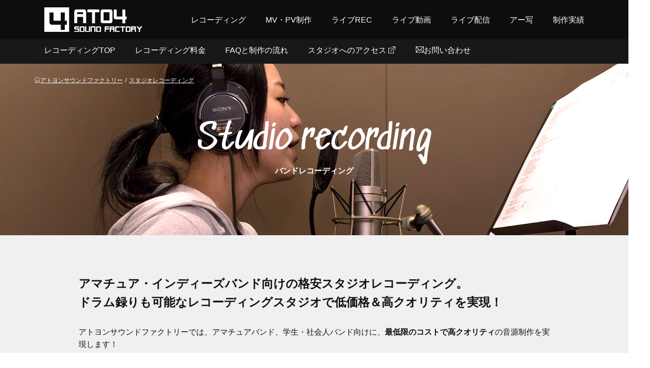

--- FILE ---
content_type: text/html; charset=UTF-8
request_url: https://band.ato4sound.com/recording/
body_size: 4603
content:
<!DOCTYPE html>
<html lang="ja">
<head>
<meta charset="utf-8">
<title>バンドレコーディング・音源制作｜バンドレコーディング・MV制作・ライブ動画のアトヨンサウンドファクトリー</title>
<meta name="viewport" content="width=device-width, initial-scale=1.0, minimum-scale=1.0, maximum-scale=1.0">
<meta http-equiv="X-UA-Compatible" content="IE=edge">
<meta name="format-detection" content="telephone=no">
<meta name="Description" content="バンド向けの格安スタジオレコーディング。ドラム録りも可能な吉祥寺のレコーディングスタジオで低価格＆高クオリティを実現します。" />
<meta name="Keywords" content="バンドレコーディング,スタジオレコーディング,ドラムレコーディング,バンド音源,音源制作" />
<meta name="author" content="株式会社アトヨンサウンドファクトリー">
<link rel="icon" href="/favicon.ico" type="image/vnd.microsoft.icon">
<link rel="shortcut icon" href="/favicon.ico" type="image/vnd.microsoft.icon">
<link rel="apple-touch-icon" sizes="180x180" href="/apple-touch-icon.png">
<link rel="canonical" href="https://band.ato4sound.com/recording/">
<meta property="og:title" content="バンドレコーディング・音源制作"/>
<meta property="og:description" content="バンド向けの格安スタジオレコーディング。ドラム録りも可能な吉祥寺のレコーディングスタジオで低価格＆高クオリティを実現します。"/>
<meta property="og:type" content="website"/>
<meta property="og:url" content="https://band.ato4sound.com/recording/" />
<meta property="og:image" content="/img/recording/studio1.jpg"/>
<meta property="og:site_name" content="バンドレコーディング・MV制作・ライブ動画のアトヨンサウンドファクトリー"/>
<meta property="article:publisher" content="https://www.facebook.com/ato4sound/" />
<meta name="twitter:card" content="Summary Card">
<meta name="twitter:title" content="バンドレコーディング・音源制作">
<meta name="twitter:description" content="バンド向けの格安スタジオレコーディング。ドラム録りも可能な吉祥寺のレコーディングスタジオで低価格＆高クオリティを実現します。">
<meta name="twitter:url" content="https://band.ato4sound.com/recording/" />
<meta name="twitter:image" content="/img/recording/studio1.jpg" />
<meta name="twitter:site" content="@ato4sound" />
<link rel="stylesheet" href="/css/import.css" media="all">
<script src="https://ajax.googleapis.com/ajax/libs/jquery/1/jquery.min.js"></script>
<!--[if lt IE 9]><script type="text/javascript" src="/js/html5shiv.js"></script><![endif]-->
<script type="text/javascript" src="/js/common.js"></script>
</head>

<body id="top">
<div class="wrapper">
<header>
  <nav class="gnav inner">
    <ul>
      <li><a href="/"><img class="logo" src="/img/common/logo.svg" alt="バンドレコーディング・MV制作・ライブ動画のアトヨンサウンドファクトリー"></a></li>
      <li><a href="/recording/"><span>レコーディング</span></a></li>
      <li><a href="/pv/"><span>MV・PV制作</span></a></li>
      <li><a href="/liverec/"><span>ライブREC</span></a></li>
      <li><a href="/livemovie/"><span>ライブ動画</span></a></li>
      <li><a href="/livestream/"><span>ライブ配信</span></a></li>
      <li><a href="/photo/"><span>アー写</span></a></li>
      <li><a href="/works/"><span>制作実績</span></a></li>
    </ul>
  </nav>
  <div class="toggle visible-xs" id="js-toggle">
    <a class="toggle-menu"><i class="ti-menu"></i><br>MENU</a>
    <a class="toggle-close"><i class="ti-close"></i><br>CLOSE</a>
  </div>
  <nav class="subnav hidden-xs">
    <ul class="inner">
      <li class="sublogo"><a href="/"><img src="/img/common/logo-xs.svg" alt="アトヨンサウンドファクトリーTOP"></a></li>
            <li><a href="/recording/">レコーディングTOP</a></li>
      <li><a href="/recording/price.php">レコーディング料金</a></li>
      <li><a href="/recording/flow.php">FAQと制作の流れ</a></li>
      <li><a href="https://studiokicca.com/access/" target="_blank">スタジオへのアクセス <i class="ti-new-window"></i></a></li>
      <li><a href="/contact/?cat=sr"><i class="ti-email"></i>お問い合わせ</a></li>
          </ul>
  </nav>
</header>
<!-- MAIN AREA START -->
<main>


<section class="cover" style="background: url(../img/recording/cover.jpg) center;">
<div class="inner">
	<nav class="pankuzu"><ul itemscope itemtype="http://schema.org/BreadcrumbList"><li itemprop="itemListElement" itemscope itemtype="http://schema.org/ListItem"><i class="ti-home"></i><a itemprop="item" href="/"><span itemprop="name">アトヨンサウンドファクトリー</span></a><meta itemprop="position" content="1" /></li><li itemprop="itemListElement" itemscope itemtype="http://schema.org/ListItem"><a itemprop="item" href="./"><span itemprop="name">スタジオレコーディング</span></a><meta itemprop="position" content="2" /></li></ul></nav>	<div class="pagetitle">
		<p class="font">Studio recording</p>
		<h1>バンドレコーディング</h1>
	</div>
</div>
</section>

<section>
<div class="inner">
	<div class="narrow">
		<p class="catch">アマチュア・インディーズバンド向けの格安スタジオレコーディング。<i class="unbreak-xs"></i>
		ドラム録りも可能なレコーディングスタジオで低価格＆高クオリティを実現！</p>
		<p>アトヨンサウンドファクトリーでは、アマチュアバンド、学生・社会人バンド向けに、<strong>最低限のコストで高クオリティ</strong>の音源制作を実現します！</p>
		<p>「レコーディングなんてやったことない、どういう機材を使えばいいかわからない。」「どんなスケジュールで進めていけばいいかわからない。」そんな心配はいりません！経験豊富なスタッフがとことん相談にのります。せっかくだから、納得いくバンド音源を一緒に作りましょう！</p>
	</div>
</div>
</section>

<section class="bg">
<div class="inner">
	<div class="subset1">
		<div class="photo"><img src="../img/recording/merit1.jpg" alt="格安コストでレコーディング"></div>
		<div class="text">
			<h2 class="subtitle">最低限のコストでレコーディング！</h2>
			<p>アトヨンのレコーディングは、もっともっと気軽にレコーディングをできるよう、<strong>6Hパック税込63,800円〜の激安価格</strong>を実現しています。できる限りコスト削減し、質の高いレコーディングと心地よいレコーディング環境をご提供するため、東京・吉祥寺にて自社レコーディングスタジオを運営しています。</p>
			<p class="center"><a class="btn" href="https://studiokicca.com/recording/" target="_blank">レコーディングスタジオ キッカ <i class="ti-new-window"></i></a></p>
		</div>
	</div>
	<div class="subset2">
		<div class="photo"><img src="../img/recording/merit2.jpg" alt="ドラム録り可能なレコーディングスタジオ"></div>
		<div class="text">
			<h2 class="subtitle">ドラム録り可能なレコーディングスタジオ！</h2>
			<p>16帖の広々としたコントロールルームが自慢のレコーディングスタジオ。メインスタジオはドラムのレコーディング・バンド一発撮りも可能な12帖の広さ。歌録り用のボーカルブースも完備しています。</p>
			<p>リズム録りはもちろん、ボーカル込みの1発録りにも完全対応したレコーディングスタジオです。</p>
		</div>
	</div>
	<div class="subset1">
		<div class="photo"><img src="../img/recording/merit3.jpg" alt="バンド音源制作の実績豊富"></div>
		<div class="text">
			<h2 class="subtitle">ジャンル問わず実績豊富！！</h2>
			<p>サウンドエンジニアは今まで数多くのアマチュアバンド・アーティストの音源制作に携わってきました。手がけた作品も、ロック系、ラウド系、ポップス系はもちろん、女性ボーカルバンド、ピアノやアコギ弾き語り、アイドルユニットと様々。</p>
			<p>エンジニア自身バンドが大好きで、バンド音楽やライブハウスとの接点も多いので、要望が伝わりやすいと好評を頂いています。</p>
		</div>
	</div>
</div>
</section>

<section>
<div class="inner">
	<div class="colgroup">
		<div class="col col4"><p><img src="../img/recording/studio1.jpg" alt="メインコンソール"></p><p class="center">コントロールルーム</p></div>
		<div class="col col4"><p><img src="../img/recording/studio2.jpg" alt="メインスタジオ"></p><p class="center">メインスタジオ</p></div>
		<div class="col col4"><p><img src="../img/recording/studio3.jpg" alt="ボーカルブース"></p><p class="center">ボーカルブース</p></div>
	</div>
</div>
</section>

<section class="bg bg-dark" style="background:url(/img/common/bgd_sr.jpg);">
<div class="inner">
  <div class="title">
    <p class="font">Contact us</p>
    <h2>お問い合わせ・ご相談</h2>
  </div>
  <p class="center"><a href="/contact/?cat=sr" class="btn btn-large"><i class="ti-email"></i> お問い合わせ</a></p>
  <nav class="pnav visible-xs">
    <ul>
      <li><a href="/recording/">レコーディングTOP<i class="ti-angle-right"></i></a></li>
      <li><a href="/recording/price.php">レコーディング料金<i class="ti-angle-right"></i></a></li>
      <li><a href="/recording/flow.php">流れとFAQ<i class="ti-angle-right"></i></a></li>
      <li><a href="https://studiokicca.com/access/" target="_blank">スタジオへのアクセス<i class="ti-angle-right"></i></a></li>
    </ul>
  </nav>
</div>
</section>
</main>

<!-- MAIN AREA END -->
<footer>
  <div class="inner">
    <div class="colgroup">
      <div class="col col4">
        <nav class="fnav hidden-xs">
          <ul>
            <li class="head font">Menu</li>
            <li><a href="/">バンド向けサービスTOP</a></li>
            <li><a href="/works/">制作実績</a></li>
            <li><a href="/kiyaku.pdf" target="_blank">ご利用規約 <i class="ti-new-window"></i></a></li>
            <li><a href="/contact/">お問い合わせ</a></li>
            <li><a href="/sitemap/">サイトマップ</a></li>
          </ul>
        </nav>
      </div>
      <div class="col col4">
        <nav class="fnav hidden-xs">
          <ul>
            <li class="head font">Service</li>
            <li><a href="/recording/">スタジオレコーディング</a></li>
            <li><a href="/pv/">MV・PV制作</a></li>
            <li><a href="/pv/studio/">MV撮影用提携スタジオ</a></li>
            <li><a href="/liverec/">ライブレコーディング</a></li>
            <li><a href="/livemovie/">ライブ動画制作</a></li>
            <li><a href="/livestream/">ライブ配信サービス</a></li>
            <li><a href="/photo/">アー写撮影</a></li>
            <li><a href="/photo/livesnap.php">ライブスナップ撮影</a></li>
            <li><a href="https://ato4sound.com/service/" target="_blank">その他サービス <i class="ti-new-window"></i></a></li>
          </ul>
        </nav>
      </div>
      <div class="col col4">
        <nav class="fnav hidden-xs">
          <ul>
            <li class="head font">Company</li>
            <li><a href="https://ato4sound.com/" target="_blank">アトヨンサウンドファクトリー <i class="ti-new-window"></i></a></li>
            <li><a href="https://ato4sound.com/about/" target="_blank">会社概要 <i class="ti-new-window"></i></a></li>
            <li><a href="https://ato4sound.com/staff/" target="_blank">スタッフ紹介 <i class="ti-new-window"></i></a></li>
            <li><a href="https://ato4sound.com/blog/" target="_blank">スタッフブログ <i class="ti-new-window"></i></a></li>
            <li><a href="https://ato4sound.com/data/" target="_blank">ロゴダウンロード <i class="ti-new-window"></i></a></li>
            <li><a href="https://studiokicca.com/" target="_blank">スタジオキッカ吉祥寺 <i class="ti-new-window"></i></a></li>
          </ul>
        </nav>
      </div>
    </div>
    <nav class="sociallink">
      <ul>
        <li><a href="https://www.facebook.com/ato4sound" target="_blank"><i class="ti-facebook"></i></a></li>
        <li><a href="https://twitter.com/ato4sound/" target="_blank"><i class="ti-twitter-alt"></i></a></li>
        <li><a href="https://www.instagram.com/ato4soundfactory/" target="_blank"><i class="ti-instagram"></i></a></li>
        <li><a href="https://ato4sound.com/blog/" target="_blank"><i class="ti-rss-alt"></i></a></li>
      </ul>
    </nav>
  </div>
  <p class="copy font">Copyright &copy; 2010 Ato4 Sound Factory, All rights reserved.</p>
</footer>
</div>

<nav class="modal mnav visible-xs">
  <ul class="main" id="js-mnav" data-cat="sr">
    <li><a href="/recording/">スタジオレコーディング</a><a class="js-accordion accordion"><i class="ti-angle-down"></i></a>
      <ul>
        <li><a href="/recording/price.php">レコーディング料金</a></li>
        <li><a href="/recording/flow.php">レコーディングの流れとFAQ</a></li>
      </ul>
    </li>
    <li><a href="/pv/">MV・PV制作</a><a class="js-accordion accordion"><i class="ti-angle-down"></i></a>
      <ul>
        <li><a href="/pv/price.php">MV制作料金</a></li>
        <li><a href="/pv/pack.php">MV格安パック</a></li>
        <li><a href="/pv/studio/">MV撮影スタジオ</a></li>
        <li><a href="/pv/flow.php">制作の流れとFAQ</a></li>
        <li><a href="/works/pv/">制作実績</a></li>
      </ul>
    </li>
    <li><a href="/liverec/">ライブレコーディング</a><a class="js-accordion accordion"><i class="ti-angle-down"></i></a>
      <ul>
        <li><a href="/liverec/price.php">ライブREC料金</a></li>
        <li><a href="/liverec/flow.php">制作の流れとFAQ</a></li>
        <li><a href="/works/liverec/">制作実績</a></li>
      </ul>
    </li>
    <li><a href="/livemovie/">ライブ動画制作</a><a class="js-accordion accordion"><i class="ti-angle-down"></i></a>
      <ul>
        <li><a href="/livemovie/price.php">ライブ動画制作料金</a></li>
        <li><a href="/livemovie/lightplan.php">格安ワンカメ撮影</a></li>
        <li><a href="/livemovie/flow.php">制作の流れとFAQ</a></li>
        <li><a href="/works/livemovie/">制作実績</a></li>
      </ul>
    </li>
    <li><a href="/livestream/">ライブ配信</a><a class="js-accordion accordion"><i class="ti-angle-down"></i></a>
      <ul>
        <li><a href="/livestream/studiolive.php">格安スタジオライブ配信</a></li>
      </ul>
    </li>
    <li><a href="/photo/">アー写・写真撮影</a><a class="js-accordion accordion"><i class="ti-angle-down"></i></a>
      <ul>
        <li><a href="/photo/">アー写撮影</a></li>
        <li><a href="/photo/livesnap.php">ライブ写真撮影</a></li>
      </ul>
    </li>
    <li><a href="/contact/"><i class="ti-email"></i> お問い合わせ</a></li>
  </ul>
  <ul class="sub">
    <li><a href="/works/">制作実績</a></li>
    <li><a href="/kiyaku.pdf">ご利用規約</a></li>
    <li><a href="https://ato4sound.com/about/" target="_blank">会社概要 <i class="ti-new-window"></i></a></li>
    <li><a href="https://ato4sound.com/staff/" target="_blank">スタッフ紹介 <i class="ti-new-window"></i></a></li>
    <li><a href="https://studiokicca.com/" target="_blank">スタジオキッカ吉祥寺 <i class="ti-new-window"></i></a></li>
    <li><a href="https://ato4sound.com/data/" target="_blank">ロゴダウンロード <i class="ti-new-window"></i></a></li>
  </ul>
</nav>

<script type="text/javascript">
var _gaq = _gaq || [];
_gaq.push(['_setAccount', 'UA-2341487-3']);
_gaq.push(['_setDomainName', 'none']);
_gaq.push(['_trackPageview']);
(function() {
  var ga = document.createElement('script'); ga.type = 'text/javascript'; ga.async = true;
  ga.src = ('https:' == document.location.protocol ? 'https://ssl' : 'https://www') + '.google-analytics.com/ga.js';
  var s = document.getElementsByTagName('script')[0]; s.parentNode.insertBefore(ga, s);
})();
</script>
<!-- Google tag (gtag.js) -->
<script async src="https://www.googletagmanager.com/gtag/js?id=G-TWLJ00YSHY"></script>
<script>
  window.dataLayer = window.dataLayer || [];
  function gtag(){dataLayer.push(arguments);}
  gtag('js', new Date());
  gtag('config', 'G-TWLJ00YSHY');
</script>

</body>
</html>





--- FILE ---
content_type: text/css
request_url: https://band.ato4sound.com/css/import.css
body_size: 364
content:
@charset "utf-8";
/*@import url('https://fonts.googleapis.com/css?family=Amatic+SC:700');*/
/*@import url('https://fonts.googleapis.com/css?family=Walter+Turncoat');*/
@import url('https://fonts.googleapis.com/css?family=Sedgwick+Ave');
/*@import url('https://fonts.googleapis.com/css?family=Open+Sans:700');*/
@import url('normalize.css');
@import url('base.css');
@import url('themify-icons.css');
@import url('common.css');
@import url('print.css');


--- FILE ---
content_type: text/css
request_url: https://band.ato4sound.com/css/normalize.css
body_size: 1449
content:
/*! normalize.css v7.0.0 | MIT License | github.com/necolas/normalize.css */

html { -ms-text-size-adjust: 100%; -webkit-text-size-adjust: 100%; }
html, select, ::-webkit-input-placeholder{font-size: 16px;line-height: 1.6;font-family: "Yu Gothic","YuGothic","Hiragino Kaku Gothic Pro", "Meiryo", verdana, "Osaka", "MS PGothic", Sans-Serif; color: #111;}

/* Sections */
body { margin: 0; }
article, aside, footer, header, nav, section { display: block; }

/* Grouping content */
figcaption, figure, main { display: block; }
figure { margin: 1em 40px; }
hr { box-sizing: content-box; height: 0; overflow: visible; }
pre { font-size: 1em; }

/* Text-level semantics */
a { background-color: transparent; -webkit-text-decoration-skip: objects; }
abbr[title] { border-bottom: none; text-decoration: underline; text-decoration: underline dotted; }
b, strong { font-weight: inherit; }
b, strong { font-weight: bolder; }
/*code, kbd, samp { font-size: 1em; }
dfn { font-style: italic; }
mark { background-color: #ff0; color: #000; }*/
/*small { font-size: 80%; }*/
sub, sup { font-size: 75%; position: relative; vertical-align: baseline; }
sub { bottom: -0.25em; }
sup { top: -0.5em; }

/* Embedded content */
audio, video { display: inline-block; }
audio:not([controls]) { display: none; height: 0; }
img { border-style: none; }
svg:not(:root) { overflow: hidden; }

/* Forms */
button, input, optgroup, select, textarea { font-size: 100%; margin: 0; }
button, input { overflow: visible; }
button, select { text-transform: none; }
button, [type="button"], [type="reset"], [type="submit"] { -webkit-appearance: button; }
button::-moz-focus-inner, [type="button"]::-moz-focus-inner, [type="reset"]::-moz-focus-inner, [type="submit"]::-moz-focus-inner { border-style: none; padding: 0; }
button:-moz-focusring, [type="button"]:-moz-focusring, [type="reset"]:-moz-focusring, [type="submit"]:-moz-focusring { outline: 1px dotted ButtonText; }
fieldset { padding: 0.35em 0.75em 0.625em; }
legend { box-sizing: border-box; color: inherit; display: table; max-width: 100%; padding: 0; white-space: normal; }
progress { display: inline-block; vertical-align: baseline; }
textarea { overflow: auto; }
[type="checkbox"], [type="radio"] { box-sizing: border-box; padding: 0; }
[type="number"]::-webkit-inner-spin-button, [type="number"]::-webkit-outer-spin-button { height: auto; }
[type="search"] { -webkit-appearance: textfield; outline-offset: -2px; }
[type="search"]::-webkit-search-cancel-button, [type="search"]::-webkit-search-decoration { -webkit-appearance: none; }
::-webkit-file-upload-button { -webkit-appearance: button; font: inherit; }

/* Interactive */
menu { display: block; }
summary { display: list-item; }

/* Scripting */
canvas { display: inline-block; }
template { display: none; }

/* Hidden */
[hidden] { display: none; }

/* Add */
* { box-sizing: border-box; }
/*html { font-size:100%; }
@media screen and (min-width: 768px){
	html{ font-size: 95%}
}
body, textarea{ font-family:Verdana,"メイリオ",Meiryo,YuGothic,'Yu Gothic',"Hiragino Kaku Gothic Pro","ヒラギノ角ゴ Pro W3"; font-size: 1rem; line-height: 1.6;color:#222; }
h1, h2, h3, h4, h5, p, ul, ol, li, th, td, dl, dt, dd{font-size: 1rem; line-height: 1.6;}*/
h1, h2, h3, h4, h5, p, ul, ol, li, th, td, dl, dt, dd, input, textarea, select, textarea{ margin: 0; padding: 0; font-size: 1rem; color: #111; }
img { -ms-interpolation-mode: bicubic; vertical-align: bottom; max-width: 100%; }
table { border-collapse: collapse; border-spacing: 0; }
ul, ol { list-style: none; list-style-image: none; }
label { cursor: pointer; }
em{ font-style: normal; font-weight: bold; }

--- FILE ---
content_type: text/css
request_url: https://band.ato4sound.com/css/base.css
body_size: 714
content:
@charset "UTF-8";
/*--------------------*/
/* Base */
/*--------------------*/
/* Tags */
input[type="text"], input[type="email"], select, textarea{ border:#ddd 1px solid; padding: 0.5rem;}
input[type="text"], input[type="email"], select{min-height: 40px;height: 40px;}
textarea{min-height: 200px;}
::-webkit-input-placeholder{color:#bbb;}
input[type="submit"]{background: none;}
hr{border:none;}

/* Classes */
.list{list-style: circle; margin-left: 1.3rem;}
.numlist{list-style: decimal; margin-left: 1.3rem;}
.inline li{list-style: none; display: inline;}
.overflow{overflow: hidden;}
.hidden{display: none;}
.center{text-align: center;}
.left{text-align: left;}
.right{text-align: right;}
.btn{display: inline-block; text-align: center; text-decoration: none;}
.label{display: inline-block; text-align: center;}

/* For pc */
@media print, screen and (min-width: 768px) {
	.inner{/*width: 1080px;*/ width: 1140px; margin: 0 auto;}
	.visible-xs{display: none !important;}
	.unbreak-xs::before {content: "\A" ;white-space: pre ;}
	.colgroup{overflow: hidden; margin-left: -20px;}
	.col{float: left; padding: 0 20px;}
	.col2{width: 16.6%;}
	.col3{width: 25%;}
	.col4{width: 33.3%;}
	.col6{width: 50%;}
	.col8{width: 66.6%;}
	.col9{width: 75%;}
	.col-right{float: right;}
	.colgroup .col3:nth-child(4n+1){clear: both;}
	.colgroup .col4:nth-child(3n+1){clear: both;}
	.colgroup .col6:nth-child(2n+1){clear: both;}
	.dltable dl{overflow: hidden;}
	.dltable dt{float: left;width: 33.3%;}
	.dltable dd{overflow: hidden;padding-left: 33.3%;}
	input[type="text"],input[type="email"],select{width: 400px;}
	input.long{width: 650px;}
	textarea{width: 650px;}

	/* Other */
	/*@media screen and (max-width: 1140px) {
		.inner{width: 100%;padding: 0 20px;}
	}*/
	@media screen and (max-width: 1200px) {
		.inner{width: 100%;padding: 0 30px;}
	}
}

/* For mobile */
@media screen and (max-width: 767px) {
	.inner{width: 100%;padding: 0 15px;}
	.hidden-xs{display: none !important;}
	.break-xs::before{content: "\A" ;white-space: pre ;}
	input[type="text"],input[type="email"],select{width: 100%;}
	textarea{width: 100%;}
}




--- FILE ---
content_type: text/css
request_url: https://band.ato4sound.com/css/common.css
body_size: 3891
content:
@charset "UTF-8";
/*-----------------------------*/
/*-----------------------------*/
/*common*/
/*-----------------------------*/
a, a *, .btn{transition: all 300ms 0s ease; cursor: pointer;}
main a{color: #222; text-decoration: underline;}
main a:hover{text-decoration: none;}
nav a{text-decoration: none;}
p, .list{margin-bottom: 1rem;}
.font{font-family: 'Sedgwick Ave', cursive; font-size: 20px; line-height: 1;}
header{background: #0d0d0d;}
header *{color: #fff;}
.pankuzu li{display: inline; font-size: 12px;}
.pankuzu li:not(:last-child)::after{content: "/"; margin: 0 5px;}
.pankuzu li a{text-decoration: underline;}
main{background: #f0f0f0;}
footer{background: #0d0d0d;}
footer *{color: #fff;}
.sociallink ul{display: flex; justify-content: center;align-items: center;}
.sociallink li a{display: inline-block;}
/*-----------------------------*/
/*for pc*/
/*-----------------------------*/
@media print, screen and (min-width: 768px) {
.gnav ul{height: 80px;display: flex; justify-content: flex-end;align-items: center;}
.gnav li a{display: block; padding: 10px 20px;}
.gnav li a span{ border-bottom: transparent 3px solid;padding-bottom: 15px;}
.gnav li a:hover span{border-bottom: #fff 3px solid;padding-bottom: 10px;}
.gnav li:first-child{margin-right: auto;}
.logo{ width: 200px;}
.subnav{ width: 100%; background: #181818; z-index: 100;}
.subnav ul{height: 50px;display: flex; justify-content: flex-start; align-items: center;}
.subnav li a{display: block; padding: 10px 20px; height: 50px; color: #fff !important;}
.subnav li a:hover{background: rgba(255, 255, 255, 0.2);}
.sublogo{display: none;}
.sublogo img{width: 28px;}
main section{padding: 80px 0;}
.pankuzu{margin: -60px 0 80px;}
footer{padding: 20px;}
.fnav{font-size: 0.9rem;}
.fnav .head{font-size: 26px; padding: 10px 0;}
.sociallink{border-top: #555 1px solid; margin-top: 30px;}
.sociallink ul{margin-top: 10px;}
.sociallink li a{padding: 10px; font-size: 18px;}
.copy{margin: 0; text-align: center; font-size: 11px;}
a:hover img {opacity: 1; -webkit-animation: flash 1.5s; animation: flash 1.5s;}
@-webkit-keyframes flash {0% {opacity: .5;}100% {opacity: 1;}}
@keyframes flash {0% {opacity: .5;}100% {opacity: 1;}}
}
/*-----------------------------*/
/*for mobile*/
/*-----------------------------*/
@media screen and (max-width: 767px) {
header{height: 60px; text-align: center;}
.logo{margin-top: 12px; width: 140px;}
.gnav li:not(:first-child){display: none;}
.toggle{position: fixed; top: 10px; right: 0; text-align: center; z-index: 1; line-height: 1;}
.toggle a{color: #fff; font-size: 10px; background: rgba(0, 0, 0, .8); display: inline-block; width: 60px; height: 40px; padding-top: 5px;}
.toggle a i{color: #fff; font-size: 18px;}
.modal {position: fixed; display: table; top: 0; left: 0; width: 100%; height: 100%; background: rgba(0, 0, 0, .9); -webkit-transition: all .5s; transition: all .5s; visibility: hidden; opacity: 0;}
.open .modal {visibility: visible; opacity: 1;}
.mnav{padding: 60px 20px 0;}
.mnav .main li:not(:first-child){border-top: rgba(255, 255, 255, 0.2) 1px solid;}
.mnav .main li a{color: #fff; display: inline-block; padding: 10px;}
.mnav .main li a.accordion{float: right; font-size: 12px; padding: 15px 30px 10px;}
.mnav .main li ul{display: none;}
.mnav .main li li a{padding-left: 2rem;}
.mnav .sub{border-top: rgba(255, 255, 255, 0.2) 1px solid; padding-top: 30px;}
.mnav .sub li a{color: #fff; display: inline-block; width: 50%; float: left; padding: 5px 10px; font-size: 0.8rem;}
.pankuzu{margin: -30px 0 30px;}
.pankuzu li{font-size: 10px;}
main section{padding: 30px 0;}
.pnav li a{color: #fff; display: block; padding: 15px 10px; border-bottom: rgba(255, 255, 255, 0.5) 1px solid;}
.pnav li a i{float: right; margin-top: 5px;}
footer{padding: 20px; text-align: center;}
.sociallink li a{padding: 10px; font-size: 18px;}
.copy{margin: 0; font-size: 11px;}
}

/*-----------------------------*/
/*-----------------------------*/
/*color*/
/*-----------------------------*/
.color1-ap{border:#9d7188 1px solid; color:#9d7188} .color2-ap{background:#9d7188;color:#fff}/*pink*/
.color1-pv{border:#86719d 1px solid; color:#86719d} .color2-pv{background:#86719d;color:#fff}/*violet*/
.color1-lr{border:#717d9d 1px solid; color:#717d9d} .color2-lr{background:#717d9d;color:#fff}/*blue*/
.color1-lm{border:#719d95 1px solid; color:#719d95} .color2-lm{background:#719d95;color:#fff}/*green*/
.color1-sr{border:#929d71 1px solid; color:#929d71} .color2-sr{background:#929d71;color:#fff}/*ygreen*/
.color1-lp{border:#9d9171 1px solid; color:#9d9171} .color2-lp{background:#9d9171;color:#fff}/*brown*/
.color1{border:#838383 1px solid; color:#838383} .color2{background:#838383;color:#fff}/*gray*/

/*-----------------------------*/
/*class*/
/*-----------------------------*/
.pagetitle{position: absolute;top: 50%;left: 50%;transform: translateY(-50%) translateX(-50%);-webkit- transform: translateY(-50%) translateX(-50%);text-align: center;}
.pagetitle *{color:#fff;}
.pagetitle .font{font-size: 70px}
.title{text-align: center;margin: 2rem 0;}
.title .font{font-size: 70px;line-height: 0.5;}
.subtitle{font-size: 1.5rem; margin: 0 0 1.5rem; border-bottom: #111 1px solid;}
.minititle{font-size: 1.2rem; margin:0 0 0.2rem;}
.catch{font-size: 1.5rem; font-weight: bold;margin-bottom: 1.8rem;}
.small{font-size: 0.8rem}
.btn{border: #111 1px solid; color: #111;font-weight: bold;display: flex;justify-content:center;align-items: center;margin:10px auto 0;}
.btn-large{font-size: 1.1rem;}
.btn-half{margin-left: 5px;margin-right: 5px;}
.btn:hover{background: #111; color: #fff;}
.table{width: 100%; margin: 30px 0; border-collapse: separate; border-spacing: 2px;}
.table th, .table td{background: #fff; text-align: center;}
.table thead th{background: #222; color: #fff;}
.dltable{margin: 30px 0;}
.dltable dl:not(:last-child){border-bottom: #bbb 1px solid;}
.dltable dt{font-weight: bold;}
.red{color:#ef5350;}
.green{color:#66BB6A;}
.colgroup .col > .subtitle{margin-top: 20px;}
.zei{margin-left: 2px;font-size: 0.7rem;color:#111 !important;}

/*structure*/
.cover{height: 350px; position: relative; background-position: top center !important; background-attachment: fixed !important;}
.cover *{color:#fff;}
.slidewrapper > div{z-index: 0 !important; background-size:cover !important;}
.slide{height: 650px; width: 100%; background-size: cover !important; position: relative; background-position: center !important;}
.bg{background: #ddd; background-size: cover !important; background-position: center center !important;background-attachment: fixed !important;}
.bg-dark{background: #555;background-attachment: scroll !important;}
.bg-dark *{color:#fff; border-color:#fff;}
.bg-dark .btn{color: #fff; border: #fff 2px solid;}
.bg-dark .btn:hover{background: rgba(255, 255, 255, 0.2);}

/*index*/
.panel{text-decoration: none; background: #fff; display: block; margin-bottom: 30px;}
.panel .subtitle{margin: 15px;}
.panel .minititle{padding: 15px 15px 0;}
.panel p{padding: 0 15px 15px;}
.worklist{margin: 30px 0;}
.worklist .clip img{object-fit: cover; height: 190px;width: 100%; margin-bottom: 15px;}
.worklist .catlabel{margin: 0 15px 10px; display: flex;}
.worklist .label{ width: 80px; margin-right: 8px;font-size: 14px; padding: 5px 0 2px; line-height: 1;}
.worklist p{word-break: break-all; font-size: 0.95rem;}
.mainset .text, .subset1 .text, .subset2 .text{background: #fff;}
.subset1, .subset2{position: relative;}

/*price*/
.include{font-weight: bold; display: flex; justify-content: center; align-items: center; margin: 30px 0;}
.include .label{width: 160px; height: 70px; vertical-align: middle; display: table-cell; margin: 0 10px; border-radius: 10px;}
.price, .dlpricelist em{ font-family:'Century Gothic','Microsoft Sans Serif','arial','sans-serif'; font-weight: bold;}
.label-pop{font-size: 10px; border-radius: 20px; padding: 5px 10px; margin-right: 5px; font-weight: bold; line-height: 1;}
.creditcard{border: #bbb 1px solid;padding: 15px 15px 0;margin: 60px auto 0;max-width:750px;}
.creditcard div{display:flex;justify-content: center;}
.creditcard div img{width: 80px;height:48px;margin: 0 5px 10px; }

/*flow & faq*/
.flow{background: #fff; position: relative;}
.flow .font{font-size: 18px; color: #fff; background: #111; display: inline-block; width: 80px; text-align: center;}
.faqlist dl{border: #111 1px solid; margin-bottom: 15px; padding: 20px; position: relative;}
.faqlist dt{font-weight: bold; padding-bottom: 15px;}
.faqlist dt .font{position: absolute; top: 25px; left: 25px;}

/*pv studio*/
.map{width: 100%; height: 400px;}
.gallery {overflow: hidden; margin: 30px 0;}
.gallery li a {display: inline-block; float: left; margin: 1%; width: 31.3%; height: 220px; background-size: cover !important; background-position: 50% 25% !important;}
.btnarea{display: flex; justify-content: center; align-items: center;}

/*works*/
.videoframe{max-width: 780px;margin: 0 auto;}
.video{text-align: center;position: relative;padding-bottom: 56.25%;height: 0;overflow: hidden;margin:30px auto;}
.video iframe{position: absolute;top: 0;left: 0;width: 100%;height: 100%;}

.sharebtn{display: flex; justify-content: center; align-items: center;margin-bottom: 30px;}
.sharebtn a{text-decoration: none;display: inline-block;width: 140px;height: 35px;text-align: center;margin: 5px;padding-top: 5px; }
.sharebtn .sbtn-fb a{color:#315096; border:#315096 1px solid} .sbtn-fb a:hover{background:#315096; color:#fff;}
.sharebtn .sbtn-tw a{color:#55acee; border:#55acee 1px solid} .sbtn-tw a:hover{background:#55acee; color:#fff;}
.sharebtn .sbtn-gp a{color:#dd4b39; border:#dd4b39 1px solid} .sbtn-gp a:hover{background:#dd4b39; color:#fff;}
.sharebtn .sbtn-ln a{color:#00c300; border:#00c300 1px solid} .sbtn-ln a:hover{background:#00c300; color:#fff;}
.tagcroud{display: flex;flex-wrap: wrap;}
.tagcroud a{padding: 10px;margin: 5px; background: #fff; display: inline-block;}
.wp-pagenavi{display: flex; justify-content: center; align-items: center;}
.wp-pagenavi a, .wp-pagenavi span{display: inline-block;height: 35px;width: 35px; text-align: center;margin: 3px;border: #111 1px solid; color: #111;padding-top: 5px;text-decoration: none;}
.wp-pagenavi .current{border: #111 2px solid;font-weight: bold;}
.wp-pagenavi a:hover{background: #111; color: #fff;}



/*-----------------------------*/
/*class for pc*/
/*-----------------------------*/
@media print, screen and (min-width: 768px) {
hr{margin-top: 80px;}
.narrow{width: 960px;margin: 0 auto;}
.btn{width: 300px; height: 55px;}
.btn-large{width: 400px; height: 65px;}
.table th, .table td{padding: 10px 20px;}
.dltable dt{padding: 10px 20px;}
.dltable dd{padding: 10px 20px;}

/*structure*/
@media screen and (min-width: 1400px) {
.cover{background-size:100% auto !important;}
}

/*index*/
.slide{background-attachment: fixed;}
.mainset{position: relative; width: 1080px;margin: 0 auto 140px;}
.mainset .text{width: 50%; position: absolute; bottom: -40px; left: 50px; padding: 25px 25px 10px;}
.subset1{overflow: hidden; position: relative; margin-bottom: 60px;margin-left: -10%;}
.subset1 .photo img{width: 75%;}
.subset1 .text{width: 50%; position: absolute; bottom: 40px; right: 0; padding: 25px 25px 10px;}
.subset2{overflow: hidden; position: relative; margin-bottom: 60px;margin-right: -10%;}
.subset2 .photo img{width: 75%; float: right;}
.subset2 .text{width: 50%; position: absolute; bottom: 40px; left: 0; padding: 25px 25px 10px;}
.subset1 .point{position: absolute; top: -20px; right:25px; font-size: 40px}
.subset2 .point{position: absolute; top: -20px; left:25px; font-size: 40px}

/*price*/
.dlpricelist{width: 100%;margin: 30px 0;}
.dlpricelist dt, .dlpricelist dd{padding: 10px 20px;}
.dlpricelist dl{background: #fff ;margin-bottom: 3px;display: flex;flex-wrap: wrap;justify-content: left;}
.dlpricelist dl:first-child{background: #222; font-weight: bold;}
.dlpricelist dl:first-child dt{padding: 5px;text-align: center; color: #fff !important;}
.dlpricelist dl:nth-child(n+2) dt:nth-child(n+2){display: none;}
.dlpricelist dl:not(:first-child) dd{text-align: center;}
/*.price0 dt, .price0 dd{width: 50%;}*/
.price1 dt, .price1 dd{width: 50%;}
.price2 dt, .price2 dd{width: 33%;}
.price3 dt, .price3 dd{width: 25%;}
.price4 dt, .price4 dd{width: 20%;}

/*flow & faq*/
.flowlist > p{margin: 10px;}
.flow{overflow: hidden; padding-left: 100px;}
.flow img{float: right; width: 50%; margin-left: 20px;}
.flow .font{position: absolute; top: 0; left: 0; height: 60px; padding-top: 20px;}
.flow .minititle{margin-top: 20px;}
.flow p{padding-right: 20px;}
.faqlist dl{padding-left: 60px;}
.faqlist dt{font-size: 1.1rem;}

}


/*-----------------------------*/
/*class for mobile*/
/*-----------------------------*/
@media screen and (max-width: 767px) {
hr{margin-top: 40px;}
.pagetitle{width: 85%;}
.pagetitle .font{font-size: 50px}
.title .font{font-size: 50px;}
.subtitle{font-size: 1.3rem;}
.minititle{font-size: 1.1rem;}
.catch{font-size: 1.2rem;}
.btn{width: 260px; height: 50px;}
.btn-large{width: 300px; height: 60px;}
.btn-half{width: 45%;}
.table th, .table td{padding: 10px;}
.dltable dt{padding: 10px 0 0;}
.dltable dd{padding: 0 0 10px;}

/*structure*/
/*.cover{height: 200px; background-size:auto 100% !important;}*/
.cover{height: 200px; background-size:auto 260px !important;}
.slide{height: 350px;}

/*index*/
.mainset{margin-bottom: 60px;}
.subset1, .subset2{margin-bottom: 30px;}
.mainset .photo, .subset1 .photo, .subset2 .photo{margin-left: -15px; margin-right: -15px;}
.mainset .text, .subset1 .text, .subset2 .text{margin-top: -20px; position: relative; padding: 20px 15px 5px;}
.subset1 .point, .subset2 .point{position: absolute; top: -20px; left:15px; font-size: 40px}

/*price*/
.include .label{width: 80px; height: 60px; font-size: 12px;}
.include .label em{font-size: 14px;}
.dlpricelist{width: 100%; margin: 30px 0;}
.dlpricelist dl:first-child{display: none;}
.dlpricelist dl:nth-child(n+2) dt:first-child{background: #222; color:#fff; font-weight: bold; margin-bottom: 3px;padding: 5px 10px;}
.dlpricelist dl:nth-child(n+2) dt:first-child a{color:#fff;}
.dlpricelist dt{background: #fff; padding: 5px 10px 0;}
.dlpricelist dd{background: #fff; padding: 0 10px 5px;margin-bottom: 3px; text-align: right;}
.price1 dl:first-child{display: block;}
.price1 dl:first-child dt{background: #222; color:#fff; font-weight: bold; margin-bottom: 3px; padding: 2px 10px;}
.price1 dl:first-child dt:first-child{display: none;}
.price1 dl:nth-child(n+2) dt:first-child{background: #fff; color: #000; font-weight: normal; margin-bottom: 0; padding: 5px 10px 0;}

/*flow & faq*/
.flowlist > p{margin: 5px;}
.flow .font{float: left; margin-right: 15px; height: 50px; padding-top: 15px;}
.flow .minititle{padding: 15px 15px 0;}
.flow p{padding: 0 15px 15px; margin: 0;}
.faqlist dl{padding: 15px;}
.faqlist dt{padding-left: 30px; border-bottom: #111 1px solid; padding-bottom: 10px; margin-bottom: 10px;}
.faqlist dt .font{top: 20px; left: 20px;}

/*pv studio*/
.gallery li a {width: 48%; height: 160px;}
.btn-half{font-size: 0.8rem}

/*works*/
/*.video{ margin: 0 -15px 10px;}
.video iframe{width: 100%; height: 240px;}*/
.sharebtn a{width: 75px;height: 50px;font-size: 12px;}
.sharebtn a span{font-size: 20px;display: block;}
}
















--- FILE ---
content_type: text/css
request_url: https://band.ato4sound.com/css/print.css
body_size: 145
content:
@charset "UTF-8";
/*--------------------*/
/*print*/
/*--------------------*/
@media print{
	body, .inner{max-width:210mm;}
	header{position: static;}
	.bg1,.bg2,.bg3,.bg4{background: #fff;}
	.bg3 *{color:#111; border-color:#111;}
}



--- FILE ---
content_type: image/svg+xml
request_url: https://band.ato4sound.com/img/common/logo-xs.svg
body_size: 506
content:
<?xml version="1.0" encoding="utf-8"?>
<!-- Generator: Adobe Illustrator 19.2.1, SVG Export Plug-In . SVG Version: 6.00 Build 0)  -->
<svg version="1.1" id="レイヤー_1" xmlns="http://www.w3.org/2000/svg" xmlns:xlink="http://www.w3.org/1999/xlink" x="0px"
	 y="0px" viewBox="0 0 300 300" style="enable-background:new 0 0 300 300;" xml:space="preserve">
<style type="text/css">
	.st0{fill:#FFFFFF;}
</style>
<g>
	<path class="st0" d="M0,0v300h300V0H0z M274.1,211.2H249v62.6h-49.4v-62.6H94.7c-18,0-32.7-14.6-32.7-32.7V61.9h49.4v99.9h88.1
		V61.9H249v99.9h25.2V211.2z"/>
</g>
</svg>


--- FILE ---
content_type: image/svg+xml
request_url: https://band.ato4sound.com/img/common/logo.svg
body_size: 1267
content:
<?xml version="1.0" encoding="utf-8"?>
<!-- Generator: Adobe Illustrator 19.2.1, SVG Export Plug-In . SVG Version: 6.00 Build 0)  -->
<svg version="1.1" id="レイヤー_1" xmlns="http://www.w3.org/2000/svg" xmlns:xlink="http://www.w3.org/1999/xlink" x="0px"
	 y="0px" viewBox="0 0 594 150" style="enable-background:new 0 0 594 150;" xml:space="preserve">
<style type="text/css">
	.st0{fill:#FFFFFF;}
</style>
<g>
	<g>
		<path class="st0" d="M0.5,0v150h150V0H0.5z M137.6,105.6H125v31.3h-24.7v-31.3H47.9c-9,0-16.3-7.3-16.3-16.3V30.9h24.7v49.9h44
			V30.9H125v49.9h12.6V105.6z"/>
	</g>
	<g>
		<g>
			<path class="st0" d="M211.3,145c0,1.4-0.5,2.5-1.5,3.5c-1,1-2.1,1.5-3.5,1.5h-24.7v-6.9h22.3v-8.9h-17.3c-1.3,0-2.5-0.5-3.5-1.5
				c-1-1-1.5-2.1-1.5-3.5v-8.9c0-1.3,0.5-2.5,1.5-3.5c1-1,2.1-1.5,3.5-1.5h24.7v6.9h-22.3v4.9h17.3c1.3,0,2.5,0.5,3.5,1.5
				c1,1,1.5,2.1,1.5,3.5V145z"/>
			<path class="st0" d="M244.4,145.1c0,1.4-0.5,2.5-1.5,3.5c-1,1-2.1,1.5-3.5,1.5h-19.8c-1.3,0-2.5-0.5-3.5-1.5
				c-1-1-1.5-2.1-1.5-3.5v-24.7c0-1.3,0.5-2.5,1.5-3.5c1-1,2.1-1.5,3.5-1.5h19.8c1.4,0,2.5,0.5,3.5,1.5c1,1,1.5,2.1,1.5,3.5V145.1z
				 M236.9,143.1v-20.8h-14.8v20.8H236.9z"/>
			<path class="st0" d="M277.4,145.1c0,1.4-0.5,2.5-1.5,3.5c-1,1-2.1,1.5-3.5,1.5h-19.8c-1.4,0-2.5-0.5-3.5-1.5
				c-1-1-1.5-2.1-1.5-3.5v-29.7h7.4v27.7H270v-27.7h7.4V145.1z"/>
			<path class="st0" d="M280.8,119.5c0-1.4,0.5-2.5,1.5-3.5c1-1,2.1-1.5,3.5-1.5h19.8c1.4,0,2.5,0.5,3.5,1.5c1,1,1.5,2.1,1.5,3.5
				v29.7H303v-27.7h-14.8v27.7h-7.4V119.5z"/>
			<path class="st0" d="M343.5,145.1c0,1.4-0.5,2.5-1.5,3.5c-1,1-2.1,1.5-3.5,1.5h-24.7v-34.6h24.7c1.4,0,2.5,0.5,3.5,1.5
				c1,1,1.5,2.1,1.5,3.5V145.1z M336,143.1v-20.8h-14.8v20.8H336z"/>
			<path class="st0" d="M392.9,134.2h-19.8V150h-7.4v-29.7c0-1.3,0.5-2.5,1.5-3.5c1-1,2.1-1.5,3.5-1.5h22.3v6.9h-19.8v4.9h19.8
				V134.2z"/>
			<path class="st0" d="M456.5,150h-22.3c-1.4,0-2.5-0.5-3.5-1.5c-1-1-1.5-2.1-1.5-3.5v-24.7c0-1.3,0.5-2.5,1.5-3.5
				c1-1,2.1-1.5,3.5-1.5h22.3v6.9h-19.8v20.8h19.8V150z"/>
			<path class="st0" d="M489.6,122.3H479V150h-7.4v-27.7h-11.6v-6.9h29.7V122.3z"/>
			<path class="st0" d="M522.6,145.1c0,1.4-0.5,2.5-1.5,3.5c-1,1-2.1,1.5-3.5,1.5h-19.8c-1.3,0-2.5-0.5-3.5-1.5
				c-1-1-1.5-2.1-1.5-3.5v-24.7c0-1.3,0.5-2.5,1.5-3.5c1-1,2.1-1.5,3.5-1.5h19.8c1.3,0,2.5,0.5,3.5,1.5c1,1,1.5,2.1,1.5,3.5V145.1z
				 M515.2,143.1v-20.8h-14.8v20.8H515.2z"/>
			<path class="st0" d="M555.7,150h-7.5v-15.8h-14.8V150H526v-34.6h24.7c1.3,0,2.5,0.5,3.5,1.5c1,1,1.5,2.1,1.5,3.5v5.4
				c0,1.4-0.5,2.5-1.5,3.5c-1,1-2.1,1.5-3.5,1.5c1.3,0,2.5,0.5,3.5,1.5c1,1,1.5,2.1,1.5,3.5V150z M548.2,127.2v-4.9h-14.8v4.9H548.2
				z"/>
			<path class="st0" d="M593.7,115.4l-13.6,18.8V150h-7.5v-15.8L559,115.4h9.4l8,10.9l7.9-10.9H593.7z"/>
			<g>
				<path class="st0" d="M424.5,116.8c-1-1-2.1-1.5-3.5-1.5h-19.8c-1.4,0-2.5,0.5-3.5,1.5c-1,1-1.5,2.1-1.5,3.5V150h7.4v-15.9h14.8
					V150h7.4v-29.7C426,119,425.5,117.8,424.5,116.8z M403.7,127.1v-4.8h14.8v4.8H403.7z"/>
			</g>
		</g>
		<g>
			<path class="st0" d="M333.2,29.4h-25.6v66.8h-17.9V29.4h-28V12.7h71.6V29.4z"/>
			<path class="st0" d="M412.9,84.2c0,3.3-1.2,6.1-3.5,8.4c-2.3,2.3-5.2,3.5-8.4,3.5h-47.7c-3.3,0-6.1-1.2-8.4-3.5
				c-2.4-2.4-3.5-5.2-3.5-8.4V24.6c0-3.3,1.2-6.1,3.5-8.4c2.3-2.3,5.2-3.5,8.4-3.5h47.7c3.3,0,6.1,1.2,8.4,3.5
				c2.3,2.3,3.5,5.2,3.5,8.4V84.2z M394.9,79.4V29.4h-35.7v50.1H394.9z"/>
			<g>
				<path class="st0" d="M250.1,16.2c-2.3-2.3-5.1-3.5-8.4-3.5H194c-3.3,0-6.1,1.2-8.4,3.5c-2.3,2.3-3.5,5.1-3.5,8.4v71.5H200V57.7
					h35.7v38.4h17.9V24.6C253.6,21.3,252.4,18.5,250.1,16.2z M200,41V29.4h35.7V41H200z"/>
			</g>
			<g>
				<path class="st0" d="M499.3,56H491V13.1H473V56h-34.2V13.1h-17.9v47.7c0,3.3,1.2,6.1,3.5,8.4c2.3,2.3,5.1,3.5,8.4,3.5H473v23.9
					H491V72.7h8.3V56z"/>
			</g>
		</g>
	</g>
</g>
</svg>


--- FILE ---
content_type: application/javascript
request_url: https://band.ato4sound.com/js/common.js
body_size: 836
content:


// modalnav: toggle - swiper.js
$(function(){
  $('.toggle-close').hide();

  var $body = $('body');
  $('#js-toggle').on('click', function () {
      $body.toggleClass('open');
      $('.toggle-menu').toggle();
      $('.toggle-close').toggle();
  });
});

// modalnav: subcategory
$(function(){
  var catid = $('#js-mnav').attr("data-cat");
  switch(catid){
    case 'sr':
      $('#js-mnav > li:eq(0) ul').css('display', 'block');
      break;
    case 'pv':
      $('#js-mnav > li:eq(1) ul').css('display', 'block');
      break;
    case 'lr':
      $('#js-mnav > li:eq(2) ul').css('display', 'block');
      break;
    case 'lm':
      $('#js-mnav > li:eq(3) ul').css('display', 'block');
      break;
    case 'ap':
      $('#js-mnav > li:eq(4) ul').css('display', 'block');
      break;
  }
});

// modalnav: accordion
$(function(){
  $(".js-accordion").on("click", function(){
    $(this).next().not(":animated").slideToggle();
  });
});


// subnav fixed
if($(window).width() > 768){
  $(function() {
    if($('.subnav')){
      $(window).scroll(function(){
        var scrollTop = $(window).scrollTop();
        if(scrollTop > 80){
          $('.subnav').css("position","fixed");
          $('.subnav').css("top","0");
          // $('main').css("padding-top","40px");
          $('.sublogo').css("display","block");
        }else{
          $('.subnav').css("position","static");
          // $('main').css("padding-top","0");
          $('.sublogo').css("display","none");
        }
      });
    }
  });
}


// smoooth scroll
$(function(){
	$('a[href^=#]').click(function() {
		var speed = 400;
		var href= $(this).attr("href");
		var target = $(href == "#" || href == "" ? 'html' : href);
		var headerHeight = 80;
		var position = target.offset().top - headerHeight;
		$('body,html').animate({scrollTop:position}, speed, 'swing');
		return false;
	});
});


// pagetop
$(function() {
    var topBtn = $('.pagetop');
    topBtn.hide();
    //スクロールが100に達したらボタン表示
    $(window).scroll(function () {
        if ($(this).scrollTop() > 500) {
            topBtn.fadeIn();
        } else {
            topBtn.fadeOut();
        }
    });
    //スクロールしてトップ
    topBtn.click(function () {
        $('body,html').animate({
            scrollTop: 0
        }, 500);
        return false;
    });
});
